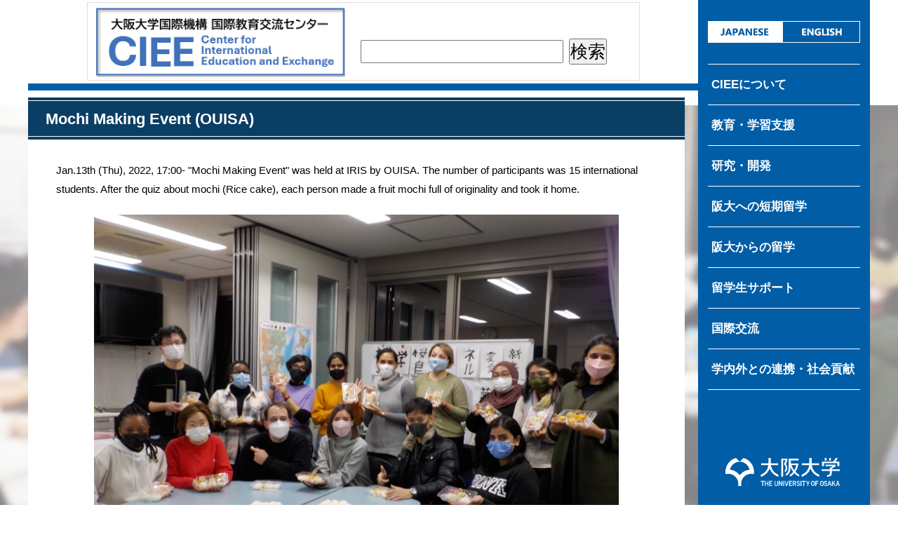

--- FILE ---
content_type: text/html; charset=UTF-8
request_url: https://ciee.osaka-u.ac.jp/mochi-making-event-ouisa/
body_size: 5072
content:
<!DOCTYPE HTML>
<html lang="ja">
<head>
<meta charset="utf-8">
<title>Mochi Making Event (OUISA) | 大阪大学国際機構 国際教育交流センター</title>
<meta name="viewport" content="width=device-width,maximum-scale=1">
<meta name="format-detection" content="telephone=no">
<meta http-equiv="X-UA-Compatible" content="IE=edge">
<script src="https://ajax.googleapis.com/ajax/libs/jquery/2.2.4/jquery.min.js"></script> 
<script src="https://ciee.osaka-u.ac.jp/wp/wp-content/themes/ciee/js/script.js?ver1"></script>
<link href="https://ciee.osaka-u.ac.jp/wp/wp-content/themes/ciee/css/style.css?ver6" rel="stylesheet" media="all">
<link href="https://ciee.osaka-u.ac.jp/wp/wp-content/themes/ciee/css/slidebars.css" rel="stylesheet" media="all">
<link href="https://ciee.osaka-u.ac.jp/wp/wp-content/themes/ciee/css/jquery.fs.boxer.min.css" rel="stylesheet">
<script src="https://ciee.osaka-u.ac.jp/wp/wp-content/themes/ciee/js/jquery.fs.boxer.min.js"></script>
<meta name='robots' content='max-image-preview:large' />
<link rel="alternate" type="application/rss+xml" title="大阪大学国際機構 国際教育交流センター &raquo; Mochi Making Event (OUISA) のコメントのフィード" href="https://ciee.osaka-u.ac.jp/mochi-making-event-ouisa/feed/" />
<link rel="alternate" title="oEmbed (JSON)" type="application/json+oembed" href="https://ciee.osaka-u.ac.jp/wp-json/oembed/1.0/embed?url=https%3A%2F%2Fciee.osaka-u.ac.jp%2Fmochi-making-event-ouisa%2F" />
<link rel="alternate" title="oEmbed (XML)" type="text/xml+oembed" href="https://ciee.osaka-u.ac.jp/wp-json/oembed/1.0/embed?url=https%3A%2F%2Fciee.osaka-u.ac.jp%2Fmochi-making-event-ouisa%2F&#038;format=xml" />
<style id='wp-img-auto-sizes-contain-inline-css' type='text/css'>
img:is([sizes=auto i],[sizes^="auto," i]){contain-intrinsic-size:3000px 1500px}
/*# sourceURL=wp-img-auto-sizes-contain-inline-css */
</style>
<style id='wp-emoji-styles-inline-css' type='text/css'>

	img.wp-smiley, img.emoji {
		display: inline !important;
		border: none !important;
		box-shadow: none !important;
		height: 1em !important;
		width: 1em !important;
		margin: 0 0.07em !important;
		vertical-align: -0.1em !important;
		background: none !important;
		padding: 0 !important;
	}
/*# sourceURL=wp-emoji-styles-inline-css */
</style>
<style id='wp-block-library-inline-css' type='text/css'>
:root{--wp-block-synced-color:#7a00df;--wp-block-synced-color--rgb:122,0,223;--wp-bound-block-color:var(--wp-block-synced-color);--wp-editor-canvas-background:#ddd;--wp-admin-theme-color:#007cba;--wp-admin-theme-color--rgb:0,124,186;--wp-admin-theme-color-darker-10:#006ba1;--wp-admin-theme-color-darker-10--rgb:0,107,160.5;--wp-admin-theme-color-darker-20:#005a87;--wp-admin-theme-color-darker-20--rgb:0,90,135;--wp-admin-border-width-focus:2px}@media (min-resolution:192dpi){:root{--wp-admin-border-width-focus:1.5px}}.wp-element-button{cursor:pointer}:root .has-very-light-gray-background-color{background-color:#eee}:root .has-very-dark-gray-background-color{background-color:#313131}:root .has-very-light-gray-color{color:#eee}:root .has-very-dark-gray-color{color:#313131}:root .has-vivid-green-cyan-to-vivid-cyan-blue-gradient-background{background:linear-gradient(135deg,#00d084,#0693e3)}:root .has-purple-crush-gradient-background{background:linear-gradient(135deg,#34e2e4,#4721fb 50%,#ab1dfe)}:root .has-hazy-dawn-gradient-background{background:linear-gradient(135deg,#faaca8,#dad0ec)}:root .has-subdued-olive-gradient-background{background:linear-gradient(135deg,#fafae1,#67a671)}:root .has-atomic-cream-gradient-background{background:linear-gradient(135deg,#fdd79a,#004a59)}:root .has-nightshade-gradient-background{background:linear-gradient(135deg,#330968,#31cdcf)}:root .has-midnight-gradient-background{background:linear-gradient(135deg,#020381,#2874fc)}:root{--wp--preset--font-size--normal:16px;--wp--preset--font-size--huge:42px}.has-regular-font-size{font-size:1em}.has-larger-font-size{font-size:2.625em}.has-normal-font-size{font-size:var(--wp--preset--font-size--normal)}.has-huge-font-size{font-size:var(--wp--preset--font-size--huge)}.has-text-align-center{text-align:center}.has-text-align-left{text-align:left}.has-text-align-right{text-align:right}.has-fit-text{white-space:nowrap!important}#end-resizable-editor-section{display:none}.aligncenter{clear:both}.items-justified-left{justify-content:flex-start}.items-justified-center{justify-content:center}.items-justified-right{justify-content:flex-end}.items-justified-space-between{justify-content:space-between}.screen-reader-text{border:0;clip-path:inset(50%);height:1px;margin:-1px;overflow:hidden;padding:0;position:absolute;width:1px;word-wrap:normal!important}.screen-reader-text:focus{background-color:#ddd;clip-path:none;color:#444;display:block;font-size:1em;height:auto;left:5px;line-height:normal;padding:15px 23px 14px;text-decoration:none;top:5px;width:auto;z-index:100000}html :where(.has-border-color){border-style:solid}html :where([style*=border-top-color]){border-top-style:solid}html :where([style*=border-right-color]){border-right-style:solid}html :where([style*=border-bottom-color]){border-bottom-style:solid}html :where([style*=border-left-color]){border-left-style:solid}html :where([style*=border-width]){border-style:solid}html :where([style*=border-top-width]){border-top-style:solid}html :where([style*=border-right-width]){border-right-style:solid}html :where([style*=border-bottom-width]){border-bottom-style:solid}html :where([style*=border-left-width]){border-left-style:solid}html :where(img[class*=wp-image-]){height:auto;max-width:100%}:where(figure){margin:0 0 1em}html :where(.is-position-sticky){--wp-admin--admin-bar--position-offset:var(--wp-admin--admin-bar--height,0px)}@media screen and (max-width:600px){html :where(.is-position-sticky){--wp-admin--admin-bar--position-offset:0px}}

/*# sourceURL=wp-block-library-inline-css */
</style>
<style id='classic-theme-styles-inline-css' type='text/css'>
/*! This file is auto-generated */
.wp-block-button__link{color:#fff;background-color:#32373c;border-radius:9999px;box-shadow:none;text-decoration:none;padding:calc(.667em + 2px) calc(1.333em + 2px);font-size:1.125em}.wp-block-file__button{background:#32373c;color:#fff;text-decoration:none}
/*# sourceURL=/wp-includes/css/classic-themes.min.css */
</style>
<link rel="https://api.w.org/" href="https://ciee.osaka-u.ac.jp/wp-json/" /><link rel="alternate" title="JSON" type="application/json" href="https://ciee.osaka-u.ac.jp/wp-json/wp/v2/posts/4508" /><link rel="EditURI" type="application/rsd+xml" title="RSD" href="https://ciee.osaka-u.ac.jp/wp/xmlrpc.php?rsd" />
<meta name="generator" content="WordPress 6.9" />
<link rel="canonical" href="https://ciee.osaka-u.ac.jp/mochi-making-event-ouisa/" />
<link rel='shortlink' href='https://ciee.osaka-u.ac.jp/?p=4508' />
</head>
<body data-rsssl=1>
<div id="sb-site">
  <div id="wrapper">
    <div id="toggle">
      <ul>
        <li class="sb-toggle-left"><span class="css-bar"></span></li>
      </ul>
      <p>MENU</p>
    </div>
    <div id="mainWapper">

      <header id="header">
        <h1>

			<table><tr>
				<td>
					<a href="https://ciee.osaka-u.ac.jp"><img src="https://ciee.osaka-u.ac.jp/wp/wp-content/uploads/2025/06/new_ciee_logo.png" alt="大阪大学　国際教育交流センター Center for International Education and Exchange"></a>
				</td>
				<td>
					<form action="https://www.google.com/search" method="get" target="_blank" id="form_search">
						<input type=hidden name=q value="site:ciee.osaka-u.ac.jp ">
						<input type=text name=q value="">
						<input type=submit value="検索">
					</form>
				</td>
			</tr></table>
        <h1>
	  </header>
	  
      <main class="contents">
        <div id="h1Wrapper">
          <h1>Mochi Making Event (OUISA)</h1>
        </div>
		<p>Jan.13th (Thu), 2022, 17:00- "Mochi Making Event" was held at IRIS by OUISA. The number of participants was 15 international students. After the quiz about mochi (Rice cake), each person made a fruit mochi full of originality and took it home.</p>
<figure class="w80 center"><img fetchpriority="high" decoding="async" class="alignnone size-full wp-image-4504" src="https://ciee.osaka-u.ac.jp/wp/wp-content/uploads/2022/01/DSCN4165-scaled.jpg" alt="" width="2560" height="1920" srcset="https://ciee.osaka-u.ac.jp/wp/wp-content/uploads/2022/01/DSCN4165-scaled.jpg 2560w, https://ciee.osaka-u.ac.jp/wp/wp-content/uploads/2022/01/DSCN4165-300x225.jpg 300w, https://ciee.osaka-u.ac.jp/wp/wp-content/uploads/2022/01/DSCN4165-1024x768.jpg 1024w, https://ciee.osaka-u.ac.jp/wp/wp-content/uploads/2022/01/DSCN4165-768x576.jpg 768w, https://ciee.osaka-u.ac.jp/wp/wp-content/uploads/2022/01/DSCN4165-1536x1152.jpg 1536w, https://ciee.osaka-u.ac.jp/wp/wp-content/uploads/2022/01/DSCN4165-2048x1536.jpg 2048w" sizes="(max-width: 2560px) 100vw, 2560px" /></figure>	      </main>
    </div>
    <aside>
      <div id="lang"><a href="https://ciee.osaka-u.ac.jp/en/"><img src="https://ciee.osaka-u.ac.jp/wp/wp-content/themes/ciee/image/lang.png" alt="ENGLISH"></a></div>
      <nav>
        <ul id="menu">
    <li><a href="#">CIEEについて</a>
      <ul class="sub">
        <li><a href="https://ciee.osaka-u.ac.jp/about/introduction/">CIEE紹介</a></li>
        <li><a href="https://ciee.osaka-u.ac.jp/about/message/">センター長ご挨拶</a></li>
        <li><a href="https://ciee.osaka-u.ac.jp/about/organization/">センター組織図・業務</a></li>
        <li><a href="https://ciee.osaka-u.ac.jp/about/staff/">教員・スタッフ紹介</a></li>
        <li><a href="https://ciee.osaka-u.ac.jp/about/annual_report/">年報</a></li>
        <li><a href="https://ciee.osaka-u.ac.jp/about/access/">アクセス</a></li>
        <li><a href="https://ciee.osaka-u.ac.jp/about/recruit/">教職員採用情報</a></li>
      </ul>
    </li>
    <li><a href="#">教育・学習支援</a>
      <ul class="sub">
        <li><a href="https://ciee.osaka-u.ac.jp/education/japanese_program/">留学生対象日本語プログラム</a></li>
        <li><a href="https://ciee.osaka-u.ac.jp/education/graduate_school/">大学院教育</a></li>
        <li><a href="https://ciee.osaka-u.ac.jp/education/international_exchange/">国際交流科目</a></li>
        <li><a href="https://ciee.osaka-u.ac.jp/education/teachers_training/">教職員研修</a></li>
      </ul>
    </li>
    <li><a href="#">研究・開発</a>
      <ul class="sub">
        <li><a href="https://ciee.osaka-u.ac.jp/research_development/publication_list/">主要研究業績</a></li>
         <li><a href="https://ciee.osaka-u.ac.jp/research_development/program/">プログラム開発・教材開発</a></li>
        <li><a href="https://ciee.osaka-u.ac.jp/research_development/grants_in_aid/">科研費取得状況</a></li>
        <li><a href="https://ciee.osaka-u.ac.jp/research_development/japanese_council/">専門日本語教育研究協議会</a></li>
        <li><a href="https://ciee.osaka-u.ac.jp/research_development/international_students_council/">留学生指導研究協議会</a></li>
        <li><a href="https://ciee.osaka-u.ac.jp/research_development/bulletin/">紀要</a></li>
      </ul>
    </li>
    <li><a href="#">阪大への短期留学</a>
      <ul class="sub">
        <li><a href="https://ciee.osaka-u.ac.jp/short-term_programs/exchange_programs/">交換留学プログラム (OUSSEP)</a></li>
        <li><a href="https://ciee.osaka-u.ac.jp/short-term_programs/short_stay_programs/">短期留学プログラム (J&#8209;ShIP)</a></li>
      </ul>
    </li>
    <li><a href="#">阪大からの留学</a>
      <ul class="sub">
        <li><a href="https://ciee.osaka-u.ac.jp/study_abroad/study_abroad_program/">海外留学プログラム</a></li>
        <li><a href="https://ciee.osaka-u.ac.jp/study_abroad/consultation/">海外留学相談</a></li>
        <li><a href="https://ciee.osaka-u.ac.jp/study_abroad/orientation/">説明会・オリエンテーション</a></li>
        <li><a href="https://ciee.osaka-u.ac.jp/education/international_exchange/">国際交流科目</a></li>
        <li><a href="https://ciee.osaka-u.ac.jp/short-term_programs/language_partner/">語学パートナー</a></li>
      </ul>
    </li>
    <li><a href="#">留学生サポート</a>
      <ul class="sub">
        <li><a href="https://ciee.osaka-u.ac.jp/incoming_student_support/iris/">留学生交流情報室</a></li>
        <li><a href="https://ciee.osaka-u.ac.jp/incoming_student_support/consultation/">留学生相談</a></li>
        <li><a href="https://ciee.osaka-u.ac.jp/incoming_student_support/career_support/">キャリアサポート</a></li>
        <li><a href="https://ciee.osaka-u.ac.jp/incoming_student_support/support_office/">サポートオフィス</a></li>
        <li><a href="https://ciee.osaka-u.ac.jp/incoming_student_support/useful_information/">留学生に役立つ情報</a></li>
      </ul>
    </li>
    <li><a href="#">国際交流</a>
      <ul class="sub">
        <li><a href="https://ciee.osaka-u.ac.jp/international_exchange/ohp/">ホストファミリープログラム</a></li>
        <li><a href="https://ciee.osaka-u.ac.jp/international_exchange/school_visit_program/">スクールビジットプログラム</a></li>
        <li><a href="https://ciee.osaka-u.ac.jp/international_exchange/exchange_association/">学生交流団体</a></li>
      </ul>
    </li>
    <li><a href="#">学内外との連携・社会貢献<br>
     </a>
      <ul class="sub">
        <li><a href="https://ciee.osaka-u.ac.jp/collaboration_contribution/on-campus_network/">学内の連携</a></li>
        <li><a href="https://ciee.osaka-u.ac.jp/research_development/japanese_council/">専門日本語研究協議会</a></li>
        <li><a href="https://ciee.osaka-u.ac.jp/research_development/international_students_council/">留学生指導研究協議会</a></li>
        <li><a href="https://ciee.osaka-u.ac.jp/international_exchange/ohp/">ホストファミリープログラム</a></li>
        <li><a href="https://ciee.osaka-u.ac.jp/international_exchange/school_visit_program/">スクールビジットプログラム</a></li>
        <li><a href="https://ciee.osaka-u.ac.jp/collaboration_contribution/volunteer_council/">ボランティア協議会</a></li>
        <li><a href="https://ciee.osaka-u.ac.jp/collaboration_contribution/off-campus_cooperation/">学外との連携</a></li>
      </ul>
    </li>      </nav>
      <ul id="banner">
        <li><a href="https://www.osaka-u.ac.jp/ja" target="_blank"><img src="https://ciee.osaka-u.ac.jp/wp/wp-content/uploads/2025/06/new_univ_logo-scaled.png" alt="大阪大学"></a></li>
      </ul>
      <address>
      <p><span>大阪大学国際機構<br>
        国際教育交流センター</span></p>
      <p>〒565-0871<br>
        吹田市山田丘1-1 ICホール内</p>
      </address>
      <footer>Copyright &copy;<br>
        CIEE The University of Osaka.<br>
        All rights reserved.</footer>
    </aside>
    <a href="#header" id="page-top"><span class="arrow"></span></a> </div>
</div>
<div class="sb-slidebar sb-left sb-style-overlay"><a href="https://ciee.osaka-u.ac.jp/en/"><img src="https://ciee.osaka-u.ac.jp/wp/wp-content/themes/ciee/image/lang.png" alt="ENGLISH" id="sp_lang"></a>
  <ul id="sp_menu">
    <li><a href="#">CIEEについて</a>
      <ul class="sub">
        <li><a href="https://ciee.osaka-u.ac.jp/about/introduction/">CIEE紹介</a></li>
        <li><a href="https://ciee.osaka-u.ac.jp/about/message/">センター長ご挨拶</a></li>
        <li><a href="https://ciee.osaka-u.ac.jp/about/organization/">センター組織図・業務</a></li>
        <li><a href="https://ciee.osaka-u.ac.jp/about/staff/">教員・スタッフ紹介</a></li>
        <li><a href="https://ciee.osaka-u.ac.jp/about/annual_report/">年報</a></li>
        <li><a href="https://ciee.osaka-u.ac.jp/about/access/">アクセス</a></li>
        <li><a href="https://ciee.osaka-u.ac.jp/about/recruit/">教職員採用情報</a></li>
      </ul>
    </li>
    <li><a href="#">教育・学習支援</a>
      <ul class="sub">
        <li><a href="https://ciee.osaka-u.ac.jp/education/japanese_program/">留学生対象日本語プログラム</a></li>
        <li><a href="https://ciee.osaka-u.ac.jp/education/graduate_school/">大学院教育</a></li>
        <li><a href="https://ciee.osaka-u.ac.jp/education/international_exchange/">国際交流科目</a></li>
        <li><a href="https://ciee.osaka-u.ac.jp/education/teachers_training/">教職員研修</a></li>
      </ul>
    </li>
    <li><a href="#">研究・開発</a>
      <ul class="sub">
        <li><a href="https://ciee.osaka-u.ac.jp/research_development/publication_list/">主要研究業績</a></li>
         <li><a href="https://ciee.osaka-u.ac.jp/research_development/program/">プログラム開発・教材開発</a></li>
        <li><a href="https://ciee.osaka-u.ac.jp/research_development/grants_in_aid/">科研費取得状況</a></li>
        <li><a href="https://ciee.osaka-u.ac.jp/research_development/japanese_council/">専門日本語教育研究協議会</a></li>
        <li><a href="https://ciee.osaka-u.ac.jp/research_development/international_students_council/">留学生指導研究協議会</a></li>
        <li><a href="https://ciee.osaka-u.ac.jp/research_development/bulletin/">紀要</a></li>
      </ul>
    </li>
    <li><a href="#">阪大への短期留学</a>
      <ul class="sub">
        <li><a href="https://ciee.osaka-u.ac.jp/short-term_programs/exchange_programs/">交換留学プログラム (OUSSEP)</a></li>
        <li><a href="https://ciee.osaka-u.ac.jp/short-term_programs/short_stay_programs/">短期留学プログラム (J&#8209;ShIP)</a></li>
      </ul>
    </li>
    <li><a href="#">阪大からの留学</a>
      <ul class="sub">
        <li><a href="https://ciee.osaka-u.ac.jp/study_abroad/study_abroad_program/">海外留学プログラム</a></li>
        <li><a href="https://ciee.osaka-u.ac.jp/study_abroad/consultation/">海外留学相談</a></li>
        <li><a href="https://ciee.osaka-u.ac.jp/study_abroad/orientation/">説明会・オリエンテーション</a></li>
        <li><a href="https://ciee.osaka-u.ac.jp/education/international_exchange/">国際交流科目</a></li>
        <li><a href="https://ciee.osaka-u.ac.jp/short-term_programs/language_partner/">語学パートナー</a></li>
      </ul>
    </li>
    <li><a href="#">留学生サポート</a>
      <ul class="sub">
        <li><a href="https://ciee.osaka-u.ac.jp/incoming_student_support/iris/">留学生交流情報室</a></li>
        <li><a href="https://ciee.osaka-u.ac.jp/incoming_student_support/consultation/">留学生相談</a></li>
        <li><a href="https://ciee.osaka-u.ac.jp/incoming_student_support/career_support/">キャリアサポート</a></li>
        <li><a href="https://ciee.osaka-u.ac.jp/incoming_student_support/support_office/">サポートオフィス</a></li>
        <li><a href="https://ciee.osaka-u.ac.jp/incoming_student_support/useful_information/">留学生に役立つ情報</a></li>
      </ul>
    </li>
    <li><a href="#">国際交流</a>
      <ul class="sub">
        <li><a href="https://ciee.osaka-u.ac.jp/international_exchange/ohp/">ホストファミリープログラム</a></li>
        <li><a href="https://ciee.osaka-u.ac.jp/international_exchange/school_visit_program/">スクールビジットプログラム</a></li>
        <li><a href="https://ciee.osaka-u.ac.jp/international_exchange/exchange_association/">学生交流団体</a></li>
      </ul>
    </li>
    <li><a href="#">学内外との連携・社会貢献<br>
     </a>
      <ul class="sub">
        <li><a href="https://ciee.osaka-u.ac.jp/collaboration_contribution/on-campus_network/">学内の連携</a></li>
        <li><a href="https://ciee.osaka-u.ac.jp/research_development/japanese_council/">専門日本語研究協議会</a></li>
        <li><a href="https://ciee.osaka-u.ac.jp/research_development/international_students_council/">留学生指導研究協議会</a></li>
        <li><a href="https://ciee.osaka-u.ac.jp/international_exchange/ohp/">ホストファミリープログラム</a></li>
        <li><a href="https://ciee.osaka-u.ac.jp/international_exchange/school_visit_program/">スクールビジットプログラム</a></li>
        <li><a href="https://ciee.osaka-u.ac.jp/collaboration_contribution/volunteer_council/">ボランティア協議会</a></li>
        <li><a href="https://ciee.osaka-u.ac.jp/collaboration_contribution/off-campus_cooperation/">学外との連携</a></li>
      </ul>
    </li>  </ul>
  <a href="https://www.osaka-u.ac.jp/ja" target="_blank"><img src="https://ciee.osaka-u.ac.jp/wp/wp-content/uploads/2025/06/new_univ_logo-scaled.png" alt="大阪大学" id="sp_banner"></a>
  <address>
  <p><span>大阪大学国際機構<br>
    国際教育交流センター</span></p>
  <p>〒565-0871<br>
    吹田市山田丘1-1 ICホール内</p>
  </address>
  <footer>Copyright &copy;<br>
    CIEE The University of Osaka.<br>
    All rights reserved.</footer>
</div>
<script src="https://ciee.osaka-u.ac.jp/wp/wp-content/themes/ciee/js/slidebars.js"></script>
</body>
</html>

--- FILE ---
content_type: application/javascript
request_url: https://ciee.osaka-u.ac.jp/wp/wp-content/themes/ciee/js/script.js?ver1
body_size: 564
content:
$(function(){
  var pageTop = $("#page-top");
  pageTop.hide();
  pageTop.click(function () {
    $('body, html').animate({ scrollTop: 0 }, 500);
    return false;
  });
  $(window).scroll(function () { 
    if($(this).scrollTop() >= 200) {
      pageTop.fadeIn();
    } else {
      pageTop.fadeOut();
    }
  });
});

$(function() {
    $('body').find('img').parent('a').addClass('no_icon');
})

$(function() {
  $('.filtering1 span').click(function() {
    var value = $(this).attr('data-filter');
    if (value == 'all') {
      $('.filtering-list1').show('1000');
    } else {
      $('.filtering-list1').not('.'+value).hide('1000');
      $('.filtering-list1').filter('.'+value).show('1000');
    }
    $(document).on('click', '.filtering1 span', function () {
      $('.filtering1 span').removeClass('active');
      $(this).addClass('active');
    });
  });
});

$(function() {
  $('.filtering2 span').click(function() {
    var value = $(this).attr('data-filter');
    if (value == 'all') {
      $('.filtering-list2').show('1000');
    } else {
      $('.filtering-list2').not('.'+value).hide('1000');
      $('.filtering-list2').filter('.'+value).show('1000');
    }
    $(document).on('click', '.filtering2 span', function () {
      $('.filtering2 span').removeClass('active');
      $(this).addClass('active');
    });
  });
});

$(function () {
    $('ul#menu>li').on('click', function () {
    $(this).children('ul.sub').slideToggle();
  });
});

$(function(){
$("ul.sub").hide();
$("ul#sp_menu>li").hover(function(){
$("ul:not(:animated)", this).slideDown();},
function(){$("ul.sub",this).slideUp();});
});

$(function(){
$("ul.sub").hide();
$("ul#contentsMenu>li").hover(function(){
$("ul:not(:animated)", this).slideDown();},
function(){$("ul.sub",this).slideUp();});
});

$(function() {
  $(document).ready(function() {
    $.slidebars({
      disableOver: 480,
      hideControlClasses: true,
      scrollLock: true,
      siteClose: true,
    });
  });
})